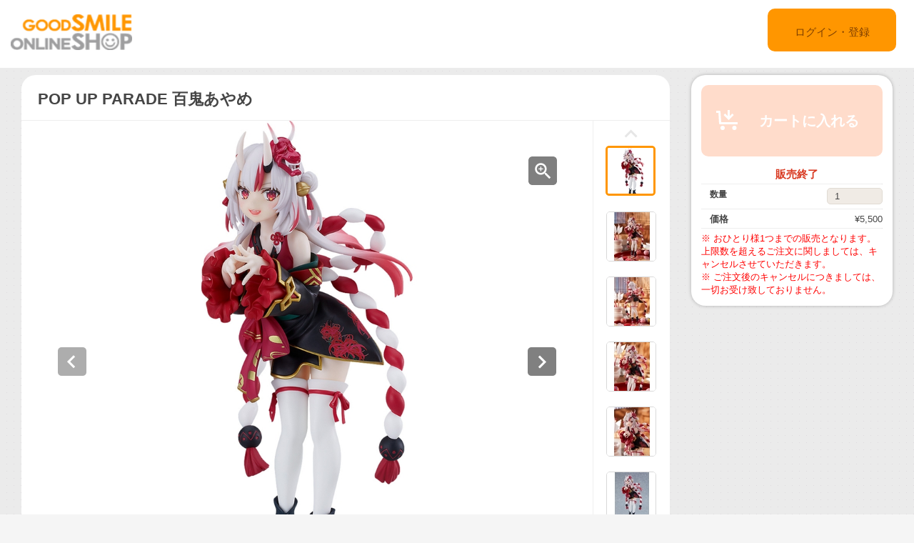

--- FILE ---
content_type: text/html;charset=UTF-8
request_url: https://goodsmileshop.com/ja/%E3%82%AB%E3%83%86%E3%82%B4%E3%83%AA%E3%83%BC%E3%83%AB%E3%83%BC%E3%83%88/POP-UP-PARADE/POP-UP-PARADE-%E7%99%BE%E9%AC%BC%E3%81%82%E3%82%84%E3%82%81/p/MAX_JP_00566?site=goodsmile&lang=ja
body_size: 9302
content:
<!DOCTYPE html>
<html lang="ja">
<head>
	<title>
		POP UP PARADE &#30334;&#39740;&#12354;&#12420;&#12417; | GOODSMILE ONLINE SHOP</title>

    <meta http-equiv="X-UA-Compatible" content="IE=edge">
    <meta name="viewport" content="width=device-width, initial-scale=1">

	<meta http-equiv="Content-Type" content="text/html; charset=utf-8"/>

<!-- STAGING JA HEAD -->
	<!-- Google Tag Manager -->
	<script>(function(w,d,s,l,i){w[l]=w[l]||[];w[l].push({'gtm.start':
				new Date().getTime(),event:'gtm.js'});var f=d.getElementsByTagName(s)[0],
			j=d.createElement(s),dl=l!='dataLayer'?'&l='+l:'';j.async=true;j.src=
			'https://www.googletagmanager.com/gtm.js?id='+i+dl;f.parentNode.insertBefore(j,f);
	})(window,document,'script','dataLayer','GTM-KZWDT57');</script>
	<!-- End Google Tag Manager -->
<meta name="keywords">
<meta name="description" content="&#12300;POP UP PARADE&#12301;&#12399;&#12289;&#24605;&#12431;&#12378;&#25163;&#12395;&#12392;&#12387;&#12390;&#12375;&#12414;&#12358;&#12362;&#25163;&#38915;&#20385;&#26684;&#12289;&#20840;&#39640;17&#65374;18cm&#12398;&#39166;&#12426;&#12420;&#12377;&#12356;&#12469;&#12452;&#12474;&#12289;&#12473;&#12500;&#12540;&#12487;&#12451;&#12395;&#12362;&#23626;&#12369;&#12394;&#12393;&#12289;&#12501;&#12451;&#12462;&#12517;&#12450;&#12501;&#12449;&#12531;&#12395;&#12420;&#12373;&#12375;&#12356;&#12459;&#12479;&#12481;&#12434;&#36861;&#27714;&#12375;&#12383;&#12501;&#12451;&#12462;&#12517;&#12450;&#12471;&#12522;&#12540;&#12474;&#12391;&#12377;&#12290;">
<meta property="og:description" content="&#12300;POP UP PARADE&#12301;&#12399;&#12289;&#24605;&#12431;&#12378;&#25163;&#12395;&#12392;&#12387;&#12390;&#12375;&#12414;&#12358;&#12362;&#25163;&#38915;&#20385;&#26684;&#12289;&#20840;&#39640;17&#65374;18cm&#12398;&#39166;&#12426;&#12420;&#12377;&#12356;&#12469;&#12452;&#12474;&#12289;&#12473;&#12500;&#12540;&#12487;&#12451;&#12395;&#12362;&#23626;&#12369;&#12394;&#12393;&#12289;&#12501;&#12451;&#12462;&#12517;&#12450;&#12501;&#12449;&#12531;&#12395;&#12420;&#12373;&#12375;&#12356;&#12459;&#12479;&#12481;&#12434;&#36861;&#27714;&#12375;&#12383;&#12501;&#12451;&#12462;&#12517;&#12450;&#12471;&#12522;&#12540;&#12474;&#12391;&#12377;&#12290;">
<meta property="og:image" content="http://ap-com.gsls/medias/sys_master/images/images/ha0/h8c/9471706923038.jpg">
<meta property="og:url" content="http://ap-com.gsls/ja/%E3%82%AB%E3%83%86%E3%82%B4%E3%83%AA%E3%83%BC%E3%83%AB%E3%83%BC%E3%83%88/POP-UP-PARADE/POP-UP-PARADE-%E7%99%BE%E9%AC%BC%E3%81%82%E3%82%84%E3%82%81/p/MAX_JP_00566">
<meta name="robots" content="index,follow">
<meta name="viewport" content="width=device-width, initial-scale=0.5">
<link rel="shortcut icon" type="image/x-icon" media="all" href="/ja/_ui/desktop/theme-goodsmile/images/favicon.ico" />

	





<link rel="stylesheet" type="text/css" media="screen" href="/ja/combined.css?id=6309d41919bfaf4" />







<!--[if lt IE 9]>
  <script src="https://oss.maxcdn.com/html5shiv/3.7.2/html5shiv.min.js"></script>
  <script src="https://oss.maxcdn.com/respond/1.4.2/respond.min.js"></script>
<![endif]-->



    


























































<link rel="stylesheet" type="text/css" media="all" href="/ja/combined.css?id=45cf579d19bfaf4" />


<style type="text/css" media="print">
	@IMPORT url("/ja/_ui/desktop/common/blueprint/print.css");
</style>

<script type="text/javascript" src="/ja/_ui/shared/js/analyticsmediator.js"></script>
<!-- Google tag (gtag.js) -->
    <script async src="https://www.googletagmanager.com/gtag/js?id=G-517JLCVRTB"></script>
    <script>
        window.dataLayer = window.dataLayer || [];
        function gtag(){dataLayer.push(arguments);}
        gtag('js', new Date());

        gtag('config', 'G-517JLCVRTB', {'user_id': 'goodsmile'}, { 'debug_mode': true });
    </script>
    <script>
        /* Google Analytics */

        var googleAnalytics4TrackingId = 'G-517JLCVRTB';

        
                gtag("event", "view_item", {
                    currency: "JPY",
                    value: 5500.0,
                    items: [
                        {
                            item_id: "MAX_JP_00566",
                            item_name: "POP UP PARADE 百鬼あやめ",
                            item_category: "POP UP PARADE",
                        }
                    ]
                });
            

        function trackAddToCartGA4(productCode, quantityAdded, cartData) {
            gtag("event", "add_to_cart", {
                items: [
                    {
                        item_id: productCode,
                        item_name: cartData.productName,
                        price: cartData.productPrice,
                        quantity: quantityAdded
                    }
                ]
            });
        }

        function trackUpdateCartGA4(productCode, initialQuantity, newQuantity, cartData) {
            if (initialQuantity != newQuantity) {
                if (initialQuantity > newQuantity) {
                    trackRemoveFromCartGA4(productCode, initialQuantity - newQuantity)

                } else {
                    trackAddToCartGA4(productCode,newQuantity - initialQuantity,cartData);
                }
            }
        }

        function trackRemoveFromCartGA4(productCode, initialQuantity) {
            gtag("event", "remove_from_cart", {
                items: [
                    {
                        item_id: productCode,
                        quantity: initialQuantity
                    }
                ]
            });
        }

        window.mediator.subscribe('trackAddToCart', function(data) {
            if (data.productCode && data.quantity)
            {
                trackAddToCartGA4(data.productCode, parseInt(data.quantity), data.cartData);
            }
        });

        window.mediator.subscribe('trackUpdateCart', function(data) {
            if (data.productCode && data.initialCartQuantity && data.newCartQuantity)
            {
                trackUpdateCartGA4(data.productCode, parseInt(data.initialCartQuantity), parseInt(data.newCartQuantity), data.cartData);
            }
        });

        window.mediator.subscribe('trackRemoveFromCart', function(data) {
            if (data.productCode && data.initialCartQuantity)
            {
                trackRemoveFromCartGA4(data.productCode, parseInt(data.initialCartQuantity));
            }
        });

    </script>
<script src="https://js.stripe.com/v3/"></script>
	<style>
        .page-docomoLandingPage .page-faq.col-xs-12.col-sm-12.col-md-12 .content {
                padding-top: 0px;
                padding-bottom: 0px;
                margin-left: 130px;
                background: #ffffff;
                margin-right: 125px;
        }
        .page-docomoLandingPage .page-faq{
                background: inherit;
        }
        .page-docomoLandingPage .page-faq p {
                        margin-left: 0px;
                }
        .page-docomoLandingPage .page-faq.col-xs-12.col-sm-12.col-md-12 .content > *{
                margin-left: 15px;
        }
        </style>

	
	<script type="text/javascript">
		/*<![CDATA[*/
		
		var ACC = { config: {} };
			ACC.config.contextPath = "/ja";
			ACC.config.encodedContextPath = "/ja";
			ACC.config.commonResourcePath = "/ja/_ui/desktop/common";
			ACC.config.themeResourcePath = "/ja/_ui/desktop/theme-goodsmile-renewal";
			ACC.config.siteResourcePath = "/ja/_ui/desktop/site-goodsmile";
			ACC.config.rootPath = "/ja/_ui/desktop";	
			ACC.config.CSRFToken = "bff9b95f-061c-4717-8327-1c27c5301147";
			ACC.pwdStrengthVeryWeak = '非常に弱い';
			ACC.pwdStrengthWeak = '弱い';
			ACC.pwdStrengthMedium = '標準';
			ACC.pwdStrengthStrong = '強い';
			ACC.pwdStrengthVeryStrong = '非常に強い';
			ACC.pwdStrengthUnsafePwd = 'password.strength.unsafepwd';
			ACC.pwdStrengthTooShortPwd = '短すぎます';
			ACC.pwdStrengthMinCharText = '最低 %d 文字';
			ACC.accessibilityLoading = '読み込んでいます...しばらくお待ちください...';
			ACC.accessibilityStoresLoaded = '店舗が読み込まれました';
			
			ACC.autocompleteUrl = '/ja/search/autocomplete';
			
			
		/*]]>*/
	</script>
	<script type="text/javascript">
	/*<![CDATA[*/
	ACC.addons = {};	//JS holder for addons properties
			
	
		ACC.addons.b2ccheckoutaddon = [];
		
				ACC.addons.b2ccheckoutaddon['key.2'] = 'value 2';
			
				ACC.addons.b2ccheckoutaddon['key.1'] = 'value 1';
			
	/*]]>*/
</script>
</head>

<body class="page-productDetails pageType-ProductPage template-pages-product-productLayout2Page  language-ja">

<!-- STAGING JA BODY -->
	<!-- Google Tag Manager (noscript) -->
	<noscript><iframe src="https://www.googletagmanager.com/ns.html?id=GTM-KZWDT57"
					  height="0" width="0" style="display:none;visibility:hidden"></iframe></noscript>
	<!-- End Google Tag Manager (noscript) -->
<div id="pageG" data-currency-iso-code="JPY">
			<a href="#skip-to-content" class="skiptocontent" data-role="none">内容にスキップ</a>
			<a href="#skiptonavigation" class="skiptonavigation" data-role="none">ナビゲーション メニューにスキップ</a>
			<link rel="stylesheet" type="text/css" media="all" href="/ja/_ui/desktop/common/css/jquery.colorbox-1.3.16.css"/>
<link rel="stylesheet" type="text/css" media="all" href="/ja/_ui/desktop/theme-goodsmile-renewal/css/changes3.css"/>
<link rel="stylesheet" type="text/css" media="all" href="/ja/_ui/desktop/theme-goodsmile-renewal/css/maintancepage.css"/>


<div  id="header"  class="container-fluid">
<a href="#" id="top" /></a>

	<div class="row topBar center-block" >


			<div class="pull-left">
			

                                <div class="yCmsComponent siteLogo pull-left">
<div class="simple_disp-img simple-banner">
	<a  href="/ja/"
						><img
						title="gscol_logo.png" alt="gscol_logo.png" src="/medias/sys_master/images/images/h6e/h91/8880697802782.png"></a>
				</div></div><div class="yCmsContentSlot pull-right top-banner">
<div class="yCmsComponent">
<div class="simple_disp-img simple-banner">
	<img title="" alt="" src="">
				</div></div></div></div>

			<div class="pull-right">
			<div class="pull-left rigth-header">

                
				<div class="header-top-link-bottom header-top-link goodsmile">
					<div  class="pull-right upper-row">
					<span>
					</span>
					</div>
					<br />
					<br />
					
					<br />

				</div>

				
                
			</div>

            <div class="pull-right">
			<div class="login goodsmile">
					<a href="/ja/login">ログイン・登録</a>
				</div>
				</div>
			</div>



	</div>

	</div>

<script type="text/javascript" >
var d = new Date();
var url = "/ja/maintenance/request" +"?t=" +d.getTime();
window.onload=function(){
	var value = readCookie('maintenceCookie');
	//if(value != 'maintenceCookie')
	{
	$.get(url).done(function(data) {
		console.log("data:"+ data.length);
		if(data.length > 50)
		{
			$.colorbox({
				html: data,
// 				width:'100%',
				width:900,
				height: 526,
				overlayClose: true
			});
			
		}
		if("alreadyHasMaintanceCookie" == data)
		{
			console.log("equalize:" + data);
		}

	});
	}
	
	function readCookie(name) {
	    var nameEQ = name + "=";
	    var ca = document.cookie.split(';');
	    for(var i=0;i < ca.length;i++) {
	        var c = ca[i];
	        while (c.charAt(0)==' ') c = c.substring(1,c.length);
	        if (c.indexOf(nameEQ) == 0) return c.substring(nameEQ.length,c.length);
	    }
	    return null;
	}
	
	
}
</script><a id="skiptonavigation"></a>
			



<div id="content" class="clearfix center-block">
			<a id="skip-to-content"></a>
				<div id="globalMessages">
		</div>
	<div id="contents" class="container" style="margin-bottom:20px;">
		<div class="row" style="padding-top:10px;">
			<div class="col-xs-9 col-sm-9 col-md-9">
				<div id="product-details">
							<style type="text/css">

.data-table-type1 {
	border-collapse: collapse;
	width:100%;
}
.data-table-type1 td.label, .data-table-type1 th.label {
	font-weight: bold;
	padding: 10px;
}
.data-table-type1 tr:nth-child(even) {
	background-color:#ffffff;
	padding: 10px;
}
.data-table-type1 tr:nth-child(odd) {
	background-color:#f5f5f5;
	padding: 10px;
}
.product-title
{
	color:#ff6600;
	font-size: 14px;
}


</style>
<script type="text/javascript" src="/ja/_ui/desktop/common/js/jquery-1.7.2.min.js"></script>
<script type="text/javascript" src="/ja/_ui/desktop/common/js/jquery.blockUI-2.39.js"></script>
<link rel="stylesheet" type="text/css" media="all" href="/ja/_ui/desktop/theme-goodsmile-renewal/css/changes3.css"/>
<script>
<!--
	(function(){
		$.blockUI({
			message:'',
			css: {
				border: 'none',
				width: '0px',
				padding: '0px',
				backgroundColor: '#000',
				opacity: .5,
				color: '#fff'
			},
			overlayCSS: {
				backgroundColor: '#000',
				opacity: 0
			}
		});
	})()
	window.onload= (function(){
		$.unblockUI();
	});
// -->

</script>

<div class="productDetailsPanel">
	<div class="title group clearfix">
		<div class="product-icons pull-left" style="width:100%; ">
			<h1 class="pull-left">
					POP UP PARADE 百鬼あやめ</h1>
			<ul class="pull-right">
				</ul>
		</div>
	</div>
	<div class="border1"></div>
	
	<div class="productImage group">

	<div class="productImagePrimary" id="primary_image">
		<a class="productImagePrimaryLink" id="imageLink" href="/ja/%E3%82%AB%E3%83%86%E3%82%B4%E3%83%AA%E3%83%BC%E3%83%AB%E3%83%BC%E3%83%88/POP-UP-PARADE/POP-UP-PARADE-%E7%99%BE%E9%AC%BC%E3%81%82%E3%82%84%E3%82%81/p/MAX_JP_00566/zoomImages" data-href="/ja/%E3%82%AB%E3%83%86%E3%82%B4%E3%83%AA%E3%83%BC%E3%83%AB%E3%83%BC%E3%83%88/POP-UP-PARADE/POP-UP-PARADE-%E7%99%BE%E9%AC%BC%E3%81%82%E3%82%84%E3%82%81/p/MAX_JP_00566/zoomImages" target="_blank" title="画像の拡大表示">
			<img class="lazy" data-original="/medias/sys_master/images/images/h73/h1b/9471707054110.jpg" alt="POP UP PARADE 百鬼あやめ" title="POP UP PARADE 百鬼あやめ"/>
			</a>
		<a class="productImageZoomLink"  id="zoomLink" href="/ja/%E3%82%AB%E3%83%86%E3%82%B4%E3%83%AA%E3%83%BC%E3%83%AB%E3%83%BC%E3%83%88/POP-UP-PARADE/POP-UP-PARADE-%E7%99%BE%E9%AC%BC%E3%81%82%E3%82%84%E3%82%81/p/MAX_JP_00566/zoomImages" data-href="/ja/%E3%82%AB%E3%83%86%E3%82%B4%E3%83%AA%E3%83%BC%E3%83%AB%E3%83%BC%E3%83%88/POP-UP-PARADE/POP-UP-PARADE-%E7%99%BE%E9%AC%BC%E3%81%82%E3%82%84%E3%82%81/p/MAX_JP_00566/zoomImages"  target="_blank" title="画像の拡大表示">	</a>
		<botton class="btn  pull-left"  id="primaryImagePrevBtn" style="margin-top:-350px;padding-left:50px;">
<svg width="40px" height="40px" viewBox="0 0 40 40">
<filter filterUnits="objectBoundingBox" x="0.00" y="0.00" width="100.00" height="100.00" id="filter0">
<feFlood flood-color="rgb(255,255,255)" result="coFloodOut1"/>
<feComposite in="coFloodOut1" in2="SourceAlpha" operator="in" result="coOverlay1"/>
<feBlend in="coOverlay1" in2="SourceGraphic" mode="normal" result="colorOverlay1"/>
</filter>
<rect x="0" y="0" width="40" height="40" rx="5" fill="rgb(0,0,0)" opacity="0.50"/><image x="12" y="11" width="13" height="19" filter="url(#filter0)" xlink:href="[data-uri]" /></svg>
</botton>
<botton class="btn  pull-right"  id="primaryImageNextBtn" style="margin-top:-350px;padding-right:50px;">
<svg width="40px" height="40px" viewBox="0 0 40 40">
<filter filterUnits="objectBoundingBox" x="0.00" y="0.00" width="100.00" height="100.00" id="filter0">
<feFlood flood-color="rgb(255,255,255)" result="coFloodOut1"/>
<feComposite in="coFloodOut1" in2="SourceAlpha" operator="in" result="coOverlay1"/>
<feBlend in="coOverlay1" in2="SourceGraphic" mode="normal" result="colorOverlay1"/>
</filter>
<rect x="0" y="0" width="40" height="40" rx="5" fill="rgb(0,0,0)" opacity="0.50"/><image x="14" y="11" width="12" height="19" filter="url(#filter0)" xlink:href="[data-uri]" /></svg>
</botton>


	</div>
	<div class="border3"></div>
	<div class="productImageGallery">
		<ul class="jcarousel-skin primaryImageGallery">
			<li>
					<span class="thumb active">
						<img class="thumbImag" src="/medias/sys_master/images/images/h58/h1f/9471706791966.jpg" data-primaryimagesrc="/medias/sys_master/images/images/ha0/h8c/9471706923038.jpg" data-galleryposition="0" alt="POP UP PARADE 百鬼あやめ" title="POP UP PARADE 百鬼あやめ" />	
					</span>
				</li>
			<li>
					<span class="thumb ">
						<img class="thumbImag" src="/medias/sys_master/images/images/hd7/h23/9471707447326.jpg" data-primaryimagesrc="/medias/sys_master/images/images/h35/h26/9471707578398.jpg" data-galleryposition="1" alt="POP UP PARADE 百鬼あやめ" title="POP UP PARADE 百鬼あやめ" />	
					</span>
				</li>
			<li>
					<span class="thumb ">
						<img class="thumbImag" src="/medias/sys_master/images/images/hd5/h12/9471708102686.jpg" data-primaryimagesrc="/medias/sys_master/images/images/he1/h7e/9471708233758.jpg" data-galleryposition="2" alt="POP UP PARADE 百鬼あやめ" title="POP UP PARADE 百鬼あやめ" />	
					</span>
				</li>
			<li>
					<span class="thumb ">
						<img class="thumbImag" src="/medias/sys_master/images/images/h9b/h7e/9471708758046.jpg" data-primaryimagesrc="/medias/sys_master/images/images/h1b/h13/9471708889118.jpg" data-galleryposition="3" alt="POP UP PARADE 百鬼あやめ" title="POP UP PARADE 百鬼あやめ" />	
					</span>
				</li>
			<li>
					<span class="thumb ">
						<img class="thumbImag" src="/medias/sys_master/images/images/hef/h25/9471709413406.jpg" data-primaryimagesrc="/medias/sys_master/images/images/h1c/h24/9471709544478.jpg" data-galleryposition="4" alt="POP UP PARADE 百鬼あやめ" title="POP UP PARADE 百鬼あやめ" />	
					</span>
				</li>
			<li>
					<span class="thumb ">
						<img class="thumbImag" src="/medias/sys_master/images/images/h6b/hfa/9471710068766.jpg" data-primaryimagesrc="/medias/sys_master/images/images/hdc/h73/9471710199838.jpg" data-galleryposition="5" alt="POP UP PARADE 百鬼あやめ" title="POP UP PARADE 百鬼あやめ" />	
					</span>
				</li>
			<li>
					<span class="thumb ">
						<img class="thumbImag" src="/medias/sys_master/images/images/h33/h02/9471710756894.jpg" data-primaryimagesrc="/medias/sys_master/images/images/heb/h93/9471710887966.jpg" data-galleryposition="6" alt="POP UP PARADE 百鬼あやめ" title="POP UP PARADE 百鬼あやめ" />	
					</span>
				</li>
			<li>
					<span class="thumb ">
						<img class="thumbImag" src="/medias/sys_master/images/images/h5a/hf7/9471711412254.jpg" data-primaryimagesrc="/medias/sys_master/images/images/ha2/h65/9471711543326.jpg" data-galleryposition="7" alt="POP UP PARADE 百鬼あやめ" title="POP UP PARADE 百鬼あやめ" />	
					</span>
				</li>
			</ul>
	</div>



</div>

<script type="text/javascript">

</script>



<div class="border2"></div>
	



<div class="productSnsG" >
	<ul class="snsb">
		<li><a href="https://twitter.com/share" class="twitter-share-button">Tweet</a></li>
		<li><div class="fb-share-button" data-layout="button_count" data-mobile-iframe="false"></div></li>
		<li><div class="g-plusone" data-size="medium"></div></li>
	</ul>
</div>
<div class="border1"></div>
	<div class="productDescriptionG">
		<div class="productDescription-left">
			商品紹介</div>
		<div class="productDescription-right goodsmile">
			<div class="product-title">ちょっとほしい、いっぱいほしい</div>
			「POP UP PARADE」は、思わず手にとってしまうお手頃価格、全高17～18cmの飾りやすいサイズ、スピーディにお届けなど、フィギュアファンにやさしいカタチを追求したフィギュアシリーズです。<div class="product-additional-info">
				<div class="product-versionNotation">&copy; 2016 COVER Corp.</div>
				<div class="product-linkTitleContainer">
					<div class="linkTitle-group">
						<div class="product-link-title">
								Good Smile Company - POP UP PARADE 百鬼あやめ</div>
						<a href="https://www.goodsmile.info/ja/product/14119/" target="_blank">https://www.goodsmile.info/ja/product/14119/</a>
							<br/>
						</div>
					<div class="linkTitle-group">
						</div>
					<div class="linkTitle-group">
						</div>
				</div>
			</div>
		</div>
	</div>
	<div class="border4"></div>
	<div class="productOderTimeG">
		<div class="productOderTime-left">
			受付期間</div>
		<div class="productOderTime-right goodsmile">
			※ 在庫が無くなり次第販売終了となります。
</div>
	</div>
	<div class="border4"></div>
	<div class="productPriceG">
		<div class="productPrice-left">
			価格</div>
		<div class="productPrice-center">
			<div class="big-price">
<span>¥5,500</span><br/>
			</div>
	<div class="yCmsContentSlot">
</div><div class="yCmsContentSlot add-to-cart">
<div id="actions-container-for-AddToCart" class="productAddToCartPanelContainer clearfix">
	<ul class="productAddToCartPanel clearfix">
		<li id="AddToCart-AddToCartAction" data-index="1" class="productAddToCartPanelItem">
			<form id="addToCartForm" class="add_to_cart_form" action="/ja/cart/add" method="post"><input type="hidden" maxlength="3" size="1" id="qty" name="qty" class="qty" value="1">
	<input type="hidden" name="productCodePost" value="MAX_JP_00566"/>
		<button type="button" class="productAddToCartButton outOfStock" disabled="disabled">
					<svg id="cartAdd" xmlns="http://www.w3.org/2000/svg" width="48" height="48" viewBox="0 0 48 48">
					  <path d="M502.5,839a1.5,1.5,0,0,1,1.494,1.365L505,855h23v3H504c-0.776,0-1.93-.224-2-1l-0.87-15H498v-3h4.5v0Zm21,21a3,3,0,1,0,3,3A3,3,0,0,0,523.5,860ZM507,860a3,3,0,1,0,3,3A3,3,0,0,0,507,860Zm15.56-14.939-2.121-2.121L517,846.378V838h-3v8.378l-3.44-3.438-2.121,2.121,7.061,7.06Z" transform="translate(-489 -828)" fill="#FFFFFF"/>
					  <rect class="cls-2" width="48" height="48" fill="none"/>
					</svg>					カートに入れる</button>
			<input type="hidden" name="CSRFToken" value="bff9b95f-061c-4717-8327-1c27c5301147" />
</form></li>
	</ul>
</div>

<div class="qty">
	<div class="qtyInput">
			<label for="qtyInput">
				数量</label>
		</div>
			<input type="number" size="1" id="qtyInput" name="qtyInput" class="qty" value="1" min="0" form="addToCartForm">
	<span style=" font-weight: bold;color: #d83820;font-weight: bold; font-size: 15px !important; line-height: 21px; margin-left: 10px;">販売終了</span>
</div>
</div></div>
		<div class="productPrice-right goodsmile">
			<font color="#ff0000">※ おひとり様1つまでの販売となります。上限数を超えるご注文に関しましては、キャンセルさせていただきます。<br />※ ご注文後のキャンセルにつきましては、一切お受け致しておりません。</font></div>
	</div>
	<div class="border4"></div>
	<div class="productSpecG">
		<div class="productSpec-left">
			スペック</div>
		<div class="productSpec-right">
			<table class="data-spec-table">
				<colgroup>
					<col width="25%">
					<col>
				</colgroup>
				<tbody>
					<tr class="even">
						<th class="label">商品名</th>
						<td class="data">POP UP PARADE 百鬼あやめ</td>
					</tr>
					<tr class="odd">
						<th class="label">発売時期</th>
						<td class="data last">
							2023年09月</td>
					</tr>
					<tr class="last even">
						<th class="label">案内日</th>
						<td class="data last">
							2023年03月23日</td>
					</tr>
					<tr class="last odd">
										<th class="label">メーカー名</th>

										<td class="data last">
											マックスファクトリー</td>
									</tr>
								<tr class="last odd">
										<th class="label">作品名</th>

										<td class="data last">
											ホロライブプロダクション</td>
									</tr>
								<tr class="last odd">
										<th class="label">仕様</th>

										<td class="data last">
											プラスチック製 塗装済み完成品・ノンスケール・専用台座付属・全高：約170mm</td>
									</tr>
								</tbody>
			</table>
		</div>
	</div>

	</div>
<div class="border4"></div>
<div class="productDetailsPanel2">
	<div class="productTextG goodsmile">
			※ 受注期間、予約受付期間内においても販売を終了する場合がございます。ご了承ください。<br />※ 銀行振り込みの際は、ご注文番号のご記入をお忘れなくお願い致します。<br />※ クレジットカードでのお支払いにつきましては、予約商品の場合、商品発送予定日が確定・ご案内させていただき次第、発送予定日の2～3週間前から順次決済手続きを行わせていただきます。<br />※ Amazonペイメントサービスでのお支払いにつきましては、ご注文時に即時決済処理となりますのでご注意下さい。<br />※ ご利用ガイドにも記載しております通り、ご注文後のキャンセルは承る事ができませんので、ご注文の際はご注意頂きますようお願い致します。<br />※ 掲載の写真は実際の商品とは多少異なる場合があります。<br />※ 商品の塗装は彩色工程が手作業になるため、商品個々に多少の差異があります。予めご了承ください。</div>
</div>
<div class="clearfix"></div>
					</div>
				</div>
			<div class="col-xs-3 col-sm-3 col-md-3">
				<div class="yCmsContentSlot">
<div class="productAddToCartButtonPanel">
	<div class="productAddToCartPanelContainer clearfix">
		<ul class="productAddToCartPanel clearfix">
			<li>
				<form id="addToCartForm" class="add_to_cart_form" action="/ja/cart/add" method="post"><input type="hidden" maxlength="3" size="1" id="qty" name="qty" class="qty" value="1">
					<input type="hidden" name="productCodePost" value="MAX_JP_00566"/>
					<button type="button" class="productAddToCartButton2 outOfStock" disabled="disabled">
								<svg id="cartAdd" xmlns="http://www.w3.org/2000/svg" width="48" height="48" viewBox="0 0 48 48">
								  <path d="M502.5,839a1.5,1.5,0,0,1,1.494,1.365L505,855h23v3H504c-0.776,0-1.93-.224-2-1l-0.87-15H498v-3h4.5v0Zm21,21a3,3,0,1,0,3,3A3,3,0,0,0,523.5,860ZM507,860a3,3,0,1,0,3,3A3,3,0,0,0,507,860Zm15.56-14.939-2.121-2.121L517,846.378V838h-3v8.378l-3.44-3.438-2.121,2.121,7.061,7.06Z" transform="translate(-489 -828)" fill="#FFFFFF"/>
								  <rect class="cls-2" width="48" height="48" fill="none"/>
								</svg>					カートに入れる</button>
						<input type="hidden" name="CSRFToken" value="bff9b95f-061c-4717-8327-1c27c5301147" />
</form></li>
			
			<li>
				</li>
			
		</ul>
	</div>

	<div class="qty">
		<span style=" font-weight: bold;color: #d83820;font-weight: bold; font-size: 15px; line-height: 21px; margin-left: 15px;">販売終了</span>
	</div>
<div class="border"></div>
<div class="qty">

		<div class="qty-left">
				<label for="qtyInput">
					数量</label>
			</div>
			<div class="qty-right">
				<input type="number" size="1" id="qtyInput" name="qtyInput" class="qty" value="1" min="0" form="addToCartForm">
			</div>
		</div>
	<div class="border"></div>
	
	<div class="qty">
			<div class="qty-left">
				価格</div>
			<div class="qty-right">
				¥5,500</div>
		</div>
	<div class="border"></div>
	<div class="qty">
		<div class="qty-center">
			<font color="#ff0000">※ おひとり様1つまでの販売となります。上限数を超えるご注文に関しましては、キャンセルさせていただきます。<br />※ ご注文後のキャンセルにつきましては、一切お受け致しておりません。</font></div>
	</div>

</div>

</div><div class="yCmsContentSlot">
</div><div class="yCmsContentSlot">
</div><div class="yCmsContentSlot">
</div><div class="yCmsContentSlot">
</div><div class="yCmsContentSlot">
</div><div class="yCmsContentSlot">
</div><div class="yCmsContentSlot">
</div></div>
			</div>
	</div>
	<div class="yCmsContentSlot">
</div><!-- Twitter -->	
	<!-- facebook -->
	<div id="fb-root"></div>
	<script>(function(d, s, id) {
	  var js, fjs = d.getElementsByTagName(s)[0];
	  if (d.getElementById(id)) return;
	  js = d.createElement(s); js.id = id;
	  js.src = "//connect.facebook.net/ja_JP/sdk.js#xfbml=1&version=v2.6";
	  fjs.parentNode.insertBefore(js, fjs);
	}(document, 'script', 'facebook-jssdk'));</script>
	<!-- google +1 -->
	<!-- head åããbody çµäºã¿ã°ã®ç´åã«æ¬¡ã®ã¿ã°ãè²¼ãä»ãã¦ãã ããã -->


<script type="text/javascript" >
var d = new Date();
var url = "/ja/maintenance/request" +"?t=" +d.getTime();

$( document ).ready(function() {
	 
	$.get(url).done(function(data) {
		//console.log("data:"+data);
		if(data.length > 50)
		{
			$.colorbox({
				html: data,
// 				width:'100%',
				width:900,
				height: false,
				overlayClose: true,
			});
		}
	});
	});
	
	
	

</script>

<!-- Twitter -->	
<script>!function(d,s,id){var js,fjs=d.getElementsByTagName(s)[0],p=/^http:/.test(d.location)?'http':'https';if(!d.getElementById(id)){js=d.createElement(s);js.id=id;js.src=p+'://platform.twitter.com/widgets.js';fjs.parentNode.insertBefore(js,fjs);}}(document, 'script', 'twitter-wjs');</script>

</div>
			<script type="text/javascript">
$(document).ready(function(){
	 $("a").removeAttr("title");
    $("img").removeAttr("title");
});

</script>
</div>

	<form name="accessiblityForm">
		<input type="hidden" id="accesibility_refreshScreenReaderBufferField" name="accesibility_refreshScreenReaderBufferField" value=""/>
	</form>
	<div id="ariaStatusMsg" class="skip" role="status" aria-relevant="text" aria-live="polite"></div>

	



















<!--[if IE]><script type="text/javascript" src="/ja/_ui/desktop/common/js/excanvas-r3.compiled.js"></script>-->


























































<script src="/ja/combined.js?id=858f26c919bfaf4"></script>
<!-- GSLS-1294 -->
	<!-- GSLS-1619 and GSLS-1647 -->
	</body>

</html>
